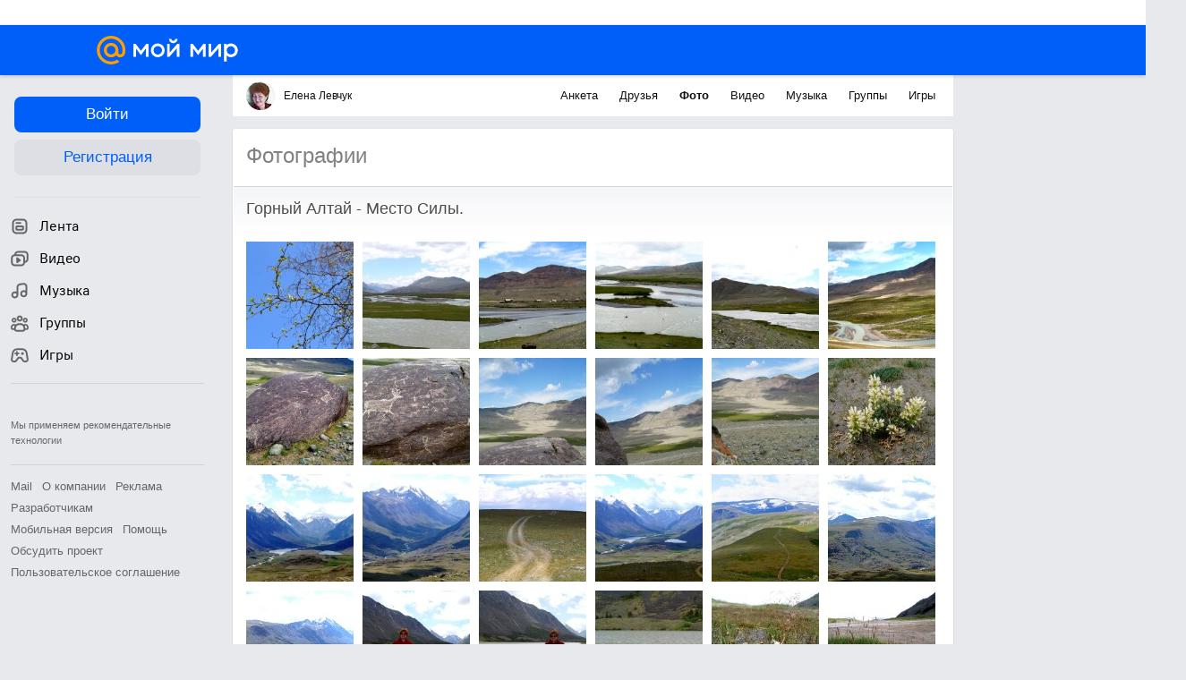

--- FILE ---
content_type: text/plain; charset=UTF-8
request_url: https://my.mail.ru/mail/levelena61/ajax?xemail=&ajax_call=1&func_name=photo.photostream&mna=&mnb=&arg_offset=50&arg_album_id=17229&_=1769438879138
body_size: 3885
content:
["AjaxResponse","OK","ok"," <div class=\"b-catalog__photo-item\" style=\"background-image:url('https://filed3-28.my.mail.ru/pic?url=https%3A%2F%2Fcontent-1.foto.my.mail.ru%2Fmail%2Flevelena61%2F17229%2Fi-18066.jpg&sigt=49abbe2dbcb86b4425fda9c771411498&ts=1769442488&mh=120&mw=120&croped=1');\"> <a data-clns=\"d1101526,d1101536,d1109138\" class=\"b-catalog__photo-item-img\" data-filedimageurl=\"https://filed4-8.my.mail.ru/pic?url=https%3A%2F%2Fcontent-21.foto.my.mail.ru%2Fmail%2Flevelena61%2F17229%2Fh-18066.jpg&mw=1024&mh=1024&sig=e9e5a5689a25c9adec00d72d77746159\" href=\"/mail/levelena61/photo/17229/18066.html\" type=\"photolayer\"></a> </div> <div class=\"b-catalog__photo-item\" style=\"background-image:url('https://filed3-13.my.mail.ru/pic?url=https%3A%2F%2Fcontent-22.foto.my.mail.ru%2Fmail%2Flevelena61%2F17229%2Fi-18071.jpg&sigt=89117cb73601a705aaa20cdc41c18d41&ts=1769442488&mh=120&mw=120&croped=1');\"> <a data-clns=\"d1101526,d1101536,d1109138\" class=\"b-catalog__photo-item-img\" data-filedimageurl=\"https://filed12-23.my.mail.ru/pic?url=https%3A%2F%2Fcontent-28.foto.my.mail.ru%2Fmail%2Flevelena61%2F17229%2Fh-18071.jpg&mw=1024&mh=1024&sig=8e9d69a6a4ce6dd02dea51518e0bb85f\" href=\"/mail/levelena61/photo/17229/18071.html\" type=\"photolayer\"></a> </div> <div class=\"b-catalog__photo-item\" style=\"background-image:url('https://filed6-24.my.mail.ru/pic?url=https%3A%2F%2Fcontent-5.foto.my.mail.ru%2Fmail%2Flevelena61%2F17229%2Fi-18064.jpg&sigt=59a75b324747adb9fd635925da62278d&ts=1769442488&mh=120&mw=120&croped=1');\"> <a data-clns=\"d1101526,d1101536,d1109138\" class=\"b-catalog__photo-item-img\" data-filedimageurl=\"https://filed4-2.my.mail.ru/pic?url=https%3A%2F%2Fcontent-13.foto.my.mail.ru%2Fmail%2Flevelena61%2F17229%2Fh-18064.jpg&mw=1024&mh=1024&sig=4c55197804d795b95cff71514a367375\" href=\"/mail/levelena61/photo/17229/18064.html\" type=\"photolayer\"></a> </div> <div class=\"b-catalog__photo-item\" style=\"background-image:url('https://filed12-4.my.mail.ru/pic?url=https%3A%2F%2Fcontent-5.foto.my.mail.ru%2Fmail%2Flevelena61%2F17229%2Fi-18065.jpg&sigt=d46087586be9690e7a56bc786ed30d1d&ts=1769442488&mh=120&mw=120&croped=1');\"> <a data-clns=\"d1101526,d1101536,d1109138\" class=\"b-catalog__photo-item-img\" data-filedimageurl=\"https://filed8-19.my.mail.ru/pic?url=https%3A%2F%2Fcontent-15.foto.my.mail.ru%2Fmail%2Flevelena61%2F17229%2Fh-18065.jpg&mw=1024&mh=1024&sig=3d72623d9dca0323213b50325df524b0\" href=\"/mail/levelena61/photo/17229/18065.html\" type=\"photolayer\"></a> </div> <div class=\"b-catalog__photo-item\" style=\"background-image:url('https://filed3-23.my.mail.ru/pic?url=https%3A%2F%2Fcontent-22.foto.my.mail.ru%2Fmail%2Flevelena61%2F17229%2Fi-18075.jpg&sigt=54f8a64e7567a1f44cd4b7a01784a8ba&ts=1769442488&mh=120&mw=120&croped=1');\"> <a data-clns=\"d1101526,d1101536,d1109138\" class=\"b-catalog__photo-item-img\" data-filedimageurl=\"https://filed15-21.my.mail.ru/pic?url=https%3A%2F%2Fcontent-22.foto.my.mail.ru%2Fmail%2Flevelena61%2F17229%2Fh-18075.jpg&mw=1024&mh=1024&sig=df4ac9e902b7ec4338b81989af9644ab\" href=\"/mail/levelena61/photo/17229/18075.html\" type=\"photolayer\"></a> </div> <div class=\"b-catalog__photo-item\" style=\"background-image:url('https://filed15-14.my.mail.ru/pic?url=https%3A%2F%2Fcontent-4.foto.my.mail.ru%2Fmail%2Flevelena61%2F17229%2Fi-18069.jpg&sigt=1532c476b6f35b6ab406a7aa77d37849&ts=1769442488&mh=120&mw=120&croped=1');\"> <a data-clns=\"d1101526,d1101536,d1109138\" class=\"b-catalog__photo-item-img\" data-filedimageurl=\"https://filed12-3.my.mail.ru/pic?url=https%3A%2F%2Fcontent-2.foto.my.mail.ru%2Fmail%2Flevelena61%2F17229%2Fh-18069.jpg&mw=1024&mh=1024&sig=e8147079f7e4f585bb79b9899752e35c\" href=\"/mail/levelena61/photo/17229/18069.html\" type=\"photolayer\"></a> </div> <div class=\"b-catalog__photo-item\" style=\"background-image:url('https://filed18-5.my.mail.ru/pic?url=https%3A%2F%2Fcontent-14.foto.my.mail.ru%2Fmail%2Flevelena61%2F17229%2Fi-18074.jpg&sigt=55a5c16bfd533eea9e6cb3c0b9164b4b&ts=1769442488&mh=120&mw=120&croped=1');\"> <a data-clns=\"d1101526,d1101536,d1109138\" class=\"b-catalog__photo-item-img\" data-filedimageurl=\"https://filed3-24.my.mail.ru/pic?url=https%3A%2F%2Fcontent-18.foto.my.mail.ru%2Fmail%2Flevelena61%2F17229%2Fh-18074.jpg&mw=1024&mh=1024&sig=83779e82b72fa88eb657ec1518c8c9ab\" href=\"/mail/levelena61/photo/17229/18074.html\" type=\"photolayer\"></a> </div> <div class=\"b-catalog__photo-item\" style=\"background-image:url('https://filed6-20.my.mail.ru/pic?url=https%3A%2F%2Fcontent-20.foto.my.mail.ru%2Fmail%2Flevelena61%2F17229%2Fi-18073.jpg&sigt=4b8c3de769ea973bf9aef6d020611e64&ts=1769442488&mh=120&mw=120&croped=1');\"> <a data-clns=\"d1101526,d1101536,d1109138\" class=\"b-catalog__photo-item-img\" data-filedimageurl=\"https://filed7-26.my.mail.ru/pic?url=https%3A%2F%2Fcontent-12.foto.my.mail.ru%2Fmail%2Flevelena61%2F17229%2Fh-18073.jpg&mw=1024&mh=1024&sig=6950ec3d6cd5005f88ca72881e327142\" href=\"/mail/levelena61/photo/17229/18073.html\" type=\"photolayer\"></a> </div> <div class=\"b-catalog__photo-item\" style=\"background-image:url('https://filed12-9.my.mail.ru/pic?url=https%3A%2F%2Fcontent-30.foto.my.mail.ru%2Fmail%2Flevelena61%2F17229%2Fi-18068.jpg&sigt=2ef1169a2441d2558c1fec87b6e48a20&ts=1769442488&mh=120&mw=120&croped=1');\"> <a data-clns=\"d1101526,d1101536,d1109138\" class=\"b-catalog__photo-item-img\" data-filedimageurl=\"https://filed4-9.my.mail.ru/pic?url=https%3A%2F%2Fcontent-2.foto.my.mail.ru%2Fmail%2Flevelena61%2F17229%2Fh-18068.jpg&mw=1024&mh=1024&sig=a95d1714564816664f39fb4aba818ef7\" href=\"/mail/levelena61/photo/17229/18068.html\" type=\"photolayer\"></a> </div> <div class=\"b-catalog__photo-item\" style=\"background-image:url('https://filed17-16.my.mail.ru/pic?url=https%3A%2F%2Fcontent-24.foto.my.mail.ru%2Fmail%2Flevelena61%2F17229%2Fi-18070.jpg&sigt=09bf9ab9569d2b1442e066203bb0a51e&ts=1769442488&mh=120&mw=120&croped=1');\"> <a data-clns=\"d1101526,d1101536,d1109138\" class=\"b-catalog__photo-item-img\" data-filedimageurl=\"https://filed9-27.my.mail.ru/pic?url=https%3A%2F%2Fcontent-2.foto.my.mail.ru%2Fmail%2Flevelena61%2F17229%2Fh-18070.jpg&mw=1024&mh=1024&sig=271f0bbe6db2322f2aa4b0ee84c3df30\" href=\"/mail/levelena61/photo/17229/18070.html\" type=\"photolayer\"></a> </div> <div class=\"b-catalog__photo-item\" style=\"background-image:url('https://filed3-20.my.mail.ru/pic?url=https%3A%2F%2Fcontent-16.foto.my.mail.ru%2Fmail%2Flevelena61%2F17229%2Fi-18072.jpg&sigt=6cc7c8bdae3424bc811d25380944803a&ts=1769442488&mh=120&mw=120&croped=1');\"> <a data-clns=\"d1101526,d1101536,d1109138\" class=\"b-catalog__photo-item-img\" data-filedimageurl=\"https://filed12-27.my.mail.ru/pic?url=https%3A%2F%2Fcontent-6.foto.my.mail.ru%2Fmail%2Flevelena61%2F17229%2Fh-18072.jpg&mw=1024&mh=1024&sig=1e1e1ffade0a011ab713b37d83b1f3bc\" href=\"/mail/levelena61/photo/17229/18072.html\" type=\"photolayer\"></a> </div> <div class=\"b-catalog__photo-item\" style=\"background-image:url('https://filed18-20.my.mail.ru/pic?url=https%3A%2F%2Fcontent-19.foto.my.mail.ru%2Fmail%2Flevelena61%2F17229%2Fi-18021.jpg&sigt=a066f5c436d126d8b7cd2c9d25bef6bf&ts=1769442488&mh=120&mw=120&croped=1');\"> <a data-clns=\"d1101526,d1101536,d1109138\" class=\"b-catalog__photo-item-img\" data-filedimageurl=\"https://filed15-22.my.mail.ru/pic?url=https%3A%2F%2Fcontent-1.foto.my.mail.ru%2Fmail%2Flevelena61%2F17229%2Fh-18021.jpg&mw=1024&mh=1024&sig=47caff68c9ddfd933183f8f3036a1a34\" href=\"/mail/levelena61/photo/17229/18021.html\" type=\"photolayer\"></a> </div> <div class=\"b-catalog__photo-item\" style=\"background-image:url('https://filed17-3.my.mail.ru/pic?url=https%3A%2F%2Fcontent-27.foto.my.mail.ru%2Fmail%2Flevelena61%2F17229%2Fi-18022.jpg&sigt=5ca8cbe9fb0cee38e87b5185683c5860&ts=1769442488&mh=120&mw=120&croped=1');\"> <a data-clns=\"d1101526,d1101536,d1109138\" class=\"b-catalog__photo-item-img\" data-filedimageurl=\"https://filed15-25.my.mail.ru/pic?url=https%3A%2F%2Fcontent-29.foto.my.mail.ru%2Fmail%2Flevelena61%2F17229%2Fh-18022.jpg&mw=1024&mh=1024&sig=6e5719638f4545600ccac4f48f5d6df8\" href=\"/mail/levelena61/photo/17229/18022.html\" type=\"photolayer\"></a> </div> <div class=\"b-catalog__photo-item\" style=\"background-image:url('https://filed17-2.my.mail.ru/pic?url=https%3A%2F%2Fcontent-17.foto.my.mail.ru%2Fmail%2Flevelena61%2F17229%2Fi-18023.jpg&sigt=57627ee65e9e620cf4ffec5977a6e07c&ts=1769442488&mh=120&mw=120&croped=1');\"> <a data-clns=\"d1101526,d1101536,d1109138\" class=\"b-catalog__photo-item-img\" data-filedimageurl=\"https://filed6-20.my.mail.ru/pic?url=https%3A%2F%2Fcontent-19.foto.my.mail.ru%2Fmail%2Flevelena61%2F17229%2Fh-18023.jpg&mw=1024&mh=1024&sig=3c152075b77a956a826eeb113d970d16\" href=\"/mail/levelena61/photo/17229/18023.html\" type=\"photolayer\"></a> </div> <div class=\"b-catalog__photo-item\" style=\"background-image:url('https://filed4-23.my.mail.ru/pic?url=https%3A%2F%2Fcontent-27.foto.my.mail.ru%2Fmail%2Flevelena61%2F17229%2Fi-18024.jpg&sigt=bc3d92908a1c9541f43a8b9155eeb5f3&ts=1769442488&mh=120&mw=120&croped=1');\"> <a data-clns=\"d1101526,d1101536,d1109138\" class=\"b-catalog__photo-item-img\" data-filedimageurl=\"https://filed4-14.my.mail.ru/pic?url=https%3A%2F%2Fcontent-17.foto.my.mail.ru%2Fmail%2Flevelena61%2F17229%2Fh-18024.jpg&mw=1024&mh=1024&sig=4fb5cef942546a887d13bc572ab8b17c\" href=\"/mail/levelena61/photo/17229/18024.html\" type=\"photolayer\"></a> </div> <div class=\"b-catalog__photo-item\" style=\"background-image:url('https://filed16-30.my.mail.ru/pic?url=https%3A%2F%2Fcontent-17.foto.my.mail.ru%2Fmail%2Flevelena61%2F17229%2Fi-18027.jpg&sigt=15d902b877ad52f9f9887848b896d834&ts=1769442488&mh=120&mw=120&croped=1');\"> <a data-clns=\"d1101526,d1101536,d1109138\" class=\"b-catalog__photo-item-img\" data-filedimageurl=\"https://filed10-24.my.mail.ru/pic?url=https%3A%2F%2Fcontent-21.foto.my.mail.ru%2Fmail%2Flevelena61%2F17229%2Fh-18027.jpg&mw=1024&mh=1024&sig=8b97057218cd0167d736a59571e1838b\" href=\"/mail/levelena61/photo/17229/18027.html\" type=\"photolayer\"></a> </div> <div class=\"b-catalog__photo-item\" style=\"background-image:url('https://filed18-22.my.mail.ru/pic?url=https%3A%2F%2Fcontent-20.foto.my.mail.ru%2Fmail%2Flevelena61%2F17229%2Fi-18030.jpg&sigt=a322921b927d0548000d91250fb4518b&ts=1769442488&mh=120&mw=120&croped=1');\"> <a data-clns=\"d1101526,d1101536,d1109138\" class=\"b-catalog__photo-item-img\" data-filedimageurl=\"https://filed16-15.my.mail.ru/pic?url=https%3A%2F%2Fcontent-26.foto.my.mail.ru%2Fmail%2Flevelena61%2F17229%2Fh-18030.jpg&mw=1024&mh=1024&sig=89ce9c13afa670497a39743d167a15f2\" href=\"/mail/levelena61/photo/17229/18030.html\" type=\"photolayer\"></a> </div> <div class=\"b-catalog__photo-item\" style=\"background-image:url('https://filed9-15.my.mail.ru/pic?url=https%3A%2F%2Fcontent-7.foto.my.mail.ru%2Fmail%2Flevelena61%2F17229%2Fi-18026.jpg&sigt=e9f52f151541c59566d017361d53ac89&ts=1769442488&mh=120&mw=120&croped=1');\"> <a data-clns=\"d1101526,d1101536,d1109138\" class=\"b-catalog__photo-item-img\" data-filedimageurl=\"https://filed4-28.my.mail.ru/pic?url=https%3A%2F%2Fcontent-17.foto.my.mail.ru%2Fmail%2Flevelena61%2F17229%2Fh-18026.jpg&mw=1024&mh=1024&sig=22779e76859a71faa5d3385831c34055\" href=\"/mail/levelena61/photo/17229/18026.html\" type=\"photolayer\"></a> </div> <div class=\"b-catalog__photo-item\" style=\"background-image:url('https://filed10-9.my.mail.ru/pic?url=https%3A%2F%2Fcontent-2.foto.my.mail.ru%2Fmail%2Flevelena61%2F17229%2Fi-18028.jpg&sigt=793081eaa7e6784b9c63effccbfa261b&ts=1769442488&mh=120&mw=120&croped=1');\"> <a data-clns=\"d1101526,d1101536,d1109138\" class=\"b-catalog__photo-item-img\" data-filedimageurl=\"https://filed16-7.my.mail.ru/pic?url=https%3A%2F%2Fcontent-30.foto.my.mail.ru%2Fmail%2Flevelena61%2F17229%2Fh-18028.jpg&mw=1024&mh=1024&sig=2b523058e030d59c4ff99af6be529726\" href=\"/mail/levelena61/photo/17229/18028.html\" type=\"photolayer\"></a> </div> <div class=\"b-catalog__photo-item\" style=\"background-image:url('https://filed6-4.my.mail.ru/pic?url=https%3A%2F%2Fcontent-16.foto.my.mail.ru%2Fmail%2Flevelena61%2F17229%2Fi-18029.jpg&sigt=9714002015f602548f917f370a204cfd&ts=1769442488&mh=120&mw=120&croped=1');\"> <a data-clns=\"d1101526,d1101536,d1109138\" class=\"b-catalog__photo-item-img\" data-filedimageurl=\"https://filed3-3.my.mail.ru/pic?url=https%3A%2F%2Fcontent-14.foto.my.mail.ru%2Fmail%2Flevelena61%2F17229%2Fh-18029.jpg&mw=1024&mh=1024&sig=2055f63cd3c3485654df9c2c70752521\" href=\"/mail/levelena61/photo/17229/18029.html\" type=\"photolayer\"></a> </div> <div class=\"b-catalog__photo-item\" style=\"background-image:url('https://filed5-12.my.mail.ru/pic?url=https%3A%2F%2Fcontent-1.foto.my.mail.ru%2Fmail%2Flevelena61%2F17229%2Fi-18016.jpg&sigt=73b9f708cdf76a549154b47c78205733&ts=1769442488&mh=120&mw=120&croped=1');\"> <a data-clns=\"d1101526,d1101536,d1109138\" class=\"b-catalog__photo-item-img\" data-filedimageurl=\"https://filed9-2.my.mail.ru/pic?url=https%3A%2F%2Fcontent-17.foto.my.mail.ru%2Fmail%2Flevelena61%2F17229%2Fh-18016.jpg&mw=1024&mh=1024&sig=79fe4f51fc639c79b03731dfcfbf38ff\" href=\"/mail/levelena61/photo/17229/18016.html\" type=\"photolayer\"></a> </div> <div class=\"b-catalog__photo-item\" style=\"background-image:url('https://filed5-30.my.mail.ru/pic?url=https%3A%2F%2Fcontent-13.foto.my.mail.ru%2Fmail%2Flevelena61%2F17229%2Fi-18012.jpg&sigt=42dab81f18cafe45a594f61bcf739f21&ts=1769442488&mh=120&mw=120&croped=1');\"> <a data-clns=\"d1101526,d1101536,d1109138\" class=\"b-catalog__photo-item-img\" data-filedimageurl=\"https://filed7-19.my.mail.ru/pic?url=https%3A%2F%2Fcontent-15.foto.my.mail.ru%2Fmail%2Flevelena61%2F17229%2Fh-18012.jpg&mw=1024&mh=1024&sig=589e2ef909d0c3fc5402ea545cb1c893\" href=\"/mail/levelena61/photo/17229/18012.html\" type=\"photolayer\"></a> </div> <div class=\"b-catalog__photo-item\" style=\"background-image:url('https://filed17-19.my.mail.ru/pic?url=https%3A%2F%2Fcontent-27.foto.my.mail.ru%2Fmail%2Flevelena61%2F17229%2Fi-18014.jpg&sigt=c14adc93f38bc44a48df1f52e0f0e67b&ts=1769442488&mh=120&mw=120&croped=1');\"> <a data-clns=\"d1101526,d1101536,d1109138\" class=\"b-catalog__photo-item-img\" data-filedimageurl=\"https://filed7-21.my.mail.ru/pic?url=https%3A%2F%2Fcontent-27.foto.my.mail.ru%2Fmail%2Flevelena61%2F17229%2Fh-18014.jpg&mw=1024&mh=1024&sig=c2cfdc9841191dc493f19f482b08550e\" href=\"/mail/levelena61/photo/17229/18014.html\" type=\"photolayer\"></a> </div> <div class=\"b-catalog__photo-item\" style=\"background-image:url('https://filed10-14.my.mail.ru/pic?url=https%3A%2F%2Fcontent-13.foto.my.mail.ru%2Fmail%2Flevelena61%2F17229%2Fi-18011.jpg&sigt=0ec6b3c7ef8a3b43b3549584e707bf47&ts=1769442488&mh=120&mw=120&croped=1');\"> <a data-clns=\"d1101526,d1101536,d1109138\" class=\"b-catalog__photo-item-img\" data-filedimageurl=\"https://filed16-17.my.mail.ru/pic?url=https%3A%2F%2Fcontent-9.foto.my.mail.ru%2Fmail%2Flevelena61%2F17229%2Fh-18011.jpg&mw=1024&mh=1024&sig=04822e43467c967801e55cfb62643a8c\" href=\"/mail/levelena61/photo/17229/18011.html\" type=\"photolayer\"></a> </div> <div class=\"b-catalog__photo-item\" style=\"background-image:url('https://filed16-2.my.mail.ru/pic?url=https%3A%2F%2Fcontent-25.foto.my.mail.ru%2Fmail%2Flevelena61%2F17229%2Fi-18015.jpg&sigt=b2dbfeb103d4b84616583cdb1c1c7fdc&ts=1769442488&mh=120&mw=120&croped=1');\"> <a data-clns=\"d1101526,d1101536,d1109138\" class=\"b-catalog__photo-item-img\" data-filedimageurl=\"https://filed7-6.my.mail.ru/pic?url=https%3A%2F%2Fcontent-25.foto.my.mail.ru%2Fmail%2Flevelena61%2F17229%2Fh-18015.jpg&mw=1024&mh=1024&sig=43a23438ec93a1bec4f708ca2b399652\" href=\"/mail/levelena61/photo/17229/18015.html\" type=\"photolayer\"></a> </div> <div class=\"b-catalog__photo-item\" style=\"background-image:url('https://filed12-26.my.mail.ru/pic?url=https%3A%2F%2Fcontent-19.foto.my.mail.ru%2Fmail%2Flevelena61%2F17229%2Fi-18013.jpg&sigt=32ea8ccf699c4c12153c32da93544fe6&ts=1769442488&mh=120&mw=120&croped=1');\"> <a data-clns=\"d1101526,d1101536,d1109138\" class=\"b-catalog__photo-item-img\" data-filedimageurl=\"https://filed7-26.my.mail.ru/pic?url=https%3A%2F%2Fcontent-19.foto.my.mail.ru%2Fmail%2Flevelena61%2F17229%2Fh-18013.jpg&mw=1024&mh=1024&sig=6059250a1ad2e55b8261b1d95d226776\" href=\"/mail/levelena61/photo/17229/18013.html\" type=\"photolayer\"></a> </div> <div class=\"b-catalog__photo-item\" style=\"background-image:url('https://filed10-8.my.mail.ru/pic?url=https%3A%2F%2Fcontent-13.foto.my.mail.ru%2Fmail%2Flevelena61%2F17229%2Fi-18020.jpg&sigt=f0d77222f1d156486a12a3387a030ce6&ts=1769442488&mh=120&mw=120&croped=1');\"> <a data-clns=\"d1101526,d1101536,d1109138\" class=\"b-catalog__photo-item-img\" data-filedimageurl=\"https://filed9-22.my.mail.ru/pic?url=https%3A%2F%2Fcontent-21.foto.my.mail.ru%2Fmail%2Flevelena61%2F17229%2Fh-18020.jpg&mw=1024&mh=1024&sig=f3baff3704abf8ac8cc16c072f3a5e05\" href=\"/mail/levelena61/photo/17229/18020.html\" type=\"photolayer\"></a> </div> <div class=\"b-catalog__photo-item\" style=\"background-image:url('https://filed5-10.my.mail.ru/pic?url=https%3A%2F%2Fcontent-18.foto.my.mail.ru%2Fmail%2Flevelena61%2F17229%2Fi-18019.jpg&sigt=6c2c728f974c85a79db36a318009c179&ts=1769442488&mh=120&mw=120&croped=1');\"> <a data-clns=\"d1101526,d1101536,d1109138\" class=\"b-catalog__photo-item-img\" data-filedimageurl=\"https://filed5-13.my.mail.ru/pic?url=https%3A%2F%2Fcontent-10.foto.my.mail.ru%2Fmail%2Flevelena61%2F17229%2Fh-18019.jpg&mw=1024&mh=1024&sig=e6c35d0db8e0829b9396f7547e8f4bcd\" href=\"/mail/levelena61/photo/17229/18019.html\" type=\"photolayer\"></a> </div> <div class=\"b-catalog__photo-item\" style=\"background-image:url('https://filed17-25.my.mail.ru/pic?url=https%3A%2F%2Fcontent-28.foto.my.mail.ru%2Fmail%2Flevelena61%2F17229%2Fi-18018.jpg&sigt=14a1185a15ff4bc1e42112da031af028&ts=1769442488&mh=120&mw=120&croped=1');\"> <a data-clns=\"d1101526,d1101536,d1109138\" class=\"b-catalog__photo-item-img\" data-filedimageurl=\"https://filed8-20.my.mail.ru/pic?url=https%3A%2F%2Fcontent-18.foto.my.mail.ru%2Fmail%2Flevelena61%2F17229%2Fh-18018.jpg&mw=1024&mh=1024&sig=25a892cb2aa20a0a262536b368919ccd\" href=\"/mail/levelena61/photo/17229/18018.html\" type=\"photolayer\"></a> </div> <div class=\"b-catalog__photo-item\" style=\"background-image:url('https://filed17-29.my.mail.ru/pic?url=https%3A%2F%2Fcontent-3.foto.my.mail.ru%2Fmail%2Flevelena61%2F17229%2Fi-18017.jpg&sigt=d6acd0893d6abc2072d87396713e98c3&ts=1769442488&mh=120&mw=120&croped=1');\"> <a data-clns=\"d1101526,d1101536,d1109138\" class=\"b-catalog__photo-item-img\" data-filedimageurl=\"https://filed3-21.my.mail.ru/pic?url=https%3A%2F%2Fcontent-15.foto.my.mail.ru%2Fmail%2Flevelena61%2F17229%2Fh-18017.jpg&mw=1024&mh=1024&sig=bc9d720a99e0293b1b1dab25b6743828\" href=\"/mail/levelena61/photo/17229/18017.html\" type=\"photolayer\"></a> </div> <div class=\"b-catalog__photo-item\" style=\"background-image:url('https://filed9-3.my.mail.ru/pic?url=https%3A%2F%2Fcontent-14.foto.my.mail.ru%2Fmail%2Flevelena61%2F17229%2Fi-18003.jpg&sigt=8f8e358e4fc8e89f2e6e3d48b9fd68be&ts=1769442488&mh=120&mw=120&croped=1');\"> <a data-clns=\"d1101526,d1101536,d1109138\" class=\"b-catalog__photo-item-img\" data-filedimageurl=\"https://filed10-3.my.mail.ru/pic?url=https%3A%2F%2Fcontent-10.foto.my.mail.ru%2Fmail%2Flevelena61%2F17229%2Fh-18003.jpg&mw=1024&mh=1024&sig=3d57ad834c79df80d650429d337bb6a1\" href=\"/mail/levelena61/photo/17229/18003.html\" type=\"photolayer\"></a> </div> <div class=\"b-catalog__photo-item\" style=\"background-image:url('https://filed7-17.my.mail.ru/pic?url=https%3A%2F%2Fcontent-6.foto.my.mail.ru%2Fmail%2Flevelena61%2F17229%2Fi-18000.jpg&sigt=d9ebe12fca21d248ce5ad284b9ad256e&ts=1769442488&mh=120&mw=120&croped=1');\"> <a data-clns=\"d1101526,d1101536,d1109138\" class=\"b-catalog__photo-item-img\" data-filedimageurl=\"https://filed8-24.my.mail.ru/pic?url=https%3A%2F%2Fcontent-24.foto.my.mail.ru%2Fmail%2Flevelena61%2F17229%2Fh-18000.jpg&mw=1024&mh=1024&sig=d344db1535b3acd2c429407074a8e087\" href=\"/mail/levelena61/photo/17229/18000.html\" type=\"photolayer\"></a> </div> <div class=\"b-catalog__photo-item\" style=\"background-image:url('https://filed5-26.my.mail.ru/pic?url=https%3A%2F%2Fcontent-20.foto.my.mail.ru%2Fmail%2Flevelena61%2F17229%2Fi-18002.jpg&sigt=98770fd6cd9b8c7043ddf7cefafb7ec1&ts=1769442488&mh=120&mw=120&croped=1');\"> <a data-clns=\"d1101526,d1101536,d1109138\" class=\"b-catalog__photo-item-img\" data-filedimageurl=\"https://filed6-18.my.mail.ru/pic?url=https%3A%2F%2Fcontent-16.foto.my.mail.ru%2Fmail%2Flevelena61%2F17229%2Fh-18002.jpg&mw=1024&mh=1024&sig=be9d5373920604b7c7364b8453e4c195\" href=\"/mail/levelena61/photo/17229/18002.html\" type=\"photolayer\"></a> </div> <div class=\"b-catalog__photo-item\" style=\"background-image:url('https://filed12-25.my.mail.ru/pic?url=https%3A%2F%2Fcontent-10.foto.my.mail.ru%2Fmail%2Flevelena61%2F17229%2Fi-18004.jpg&sigt=45b6617dd935c118ab8f8208b05608ce&ts=1769442488&mh=120&mw=120&croped=1');\"> <a data-clns=\"d1101526,d1101536,d1109138\" class=\"b-catalog__photo-item-img\" data-filedimageurl=\"https://filed3-7.my.mail.ru/pic?url=https%3A%2F%2Fcontent-22.foto.my.mail.ru%2Fmail%2Flevelena61%2F17229%2Fh-18004.jpg&mw=1024&mh=1024&sig=6a4cd2a888863ab86bce27cd1fc3bc43\" href=\"/mail/levelena61/photo/17229/18004.html\" type=\"photolayer\"></a> </div> <div class=\"b-catalog__photo-item\" style=\"background-image:url('https://filed6-17.my.mail.ru/pic?url=https%3A%2F%2Fcontent-8.foto.my.mail.ru%2Fmail%2Flevelena61%2F17229%2Fi-18006.jpg&sigt=9948ed36f68dba49dff32775be775f1d&ts=1769442488&mh=120&mw=120&croped=1');\"> <a data-clns=\"d1101526,d1101536,d1109138\" class=\"b-catalog__photo-item-img\" data-filedimageurl=\"https://filed16-8.my.mail.ru/pic?url=https%3A%2F%2Fcontent-18.foto.my.mail.ru%2Fmail%2Flevelena61%2F17229%2Fh-18006.jpg&mw=1024&mh=1024&sig=45095363633eb8e0e9fc4c2d7624a63c\" href=\"/mail/levelena61/photo/17229/18006.html\" type=\"photolayer\"></a> </div> <div class=\"b-catalog__photo-item\" style=\"background-image:url('https://filed9-4.my.mail.ru/pic?url=https%3A%2F%2Fcontent-4.foto.my.mail.ru%2Fmail%2Flevelena61%2F17229%2Fi-18001.jpg&sigt=27cb24e9bbbb9e0a887a6073bb842bb1&ts=1769442488&mh=120&mw=120&croped=1');\"> <a data-clns=\"d1101526,d1101536,d1109138\" class=\"b-catalog__photo-item-img\" data-filedimageurl=\"https://filed18-10.my.mail.ru/pic?url=https%3A%2F%2Fcontent-18.foto.my.mail.ru%2Fmail%2Flevelena61%2F17229%2Fh-18001.jpg&mw=1024&mh=1024&sig=61c3b86a99c40ef19476988c9700271a\" href=\"/mail/levelena61/photo/17229/18001.html\" type=\"photolayer\"></a> </div> <div class=\"b-catalog__photo-item\" style=\"background-image:url('https://filed8-11.my.mail.ru/pic?url=https%3A%2F%2Fcontent-26.foto.my.mail.ru%2Fmail%2Flevelena61%2F17229%2Fi-18007.jpg&sigt=9f70a1e9bd36c2c86ba136ef7407fb1f&ts=1769442488&mh=120&mw=120&croped=1');\"> <a data-clns=\"d1101526,d1101536,d1109138\" class=\"b-catalog__photo-item-img\" data-filedimageurl=\"https://filed5-23.my.mail.ru/pic?url=https%3A%2F%2Fcontent-8.foto.my.mail.ru%2Fmail%2Flevelena61%2F17229%2Fh-18007.jpg&mw=1024&mh=1024&sig=720498c1560f505abf35a967eae68499\" href=\"/mail/levelena61/photo/17229/18007.html\" type=\"photolayer\"></a> </div> <div class=\"b-catalog__photo-item\" style=\"background-image:url('https://filed7-23.my.mail.ru/pic?url=https%3A%2F%2Fcontent-3.foto.my.mail.ru%2Fmail%2Flevelena61%2F17229%2Fi-18008.jpg&sigt=c585f2a82ea04cd84e21d0ca558ec6fc&ts=1769442488&mh=120&mw=120&croped=1');\"> <a data-clns=\"d1101526,d1101536,d1109138\" class=\"b-catalog__photo-item-img\" data-filedimageurl=\"https://filed3-9.my.mail.ru/pic?url=https%3A%2F%2Fcontent-7.foto.my.mail.ru%2Fmail%2Flevelena61%2F17229%2Fh-18008.jpg&mw=1024&mh=1024&sig=c45c5b0e8fb3d21a8188ce8bb1830c59\" href=\"/mail/levelena61/photo/17229/18008.html\" type=\"photolayer\"></a> </div> <div class=\"b-catalog__photo-item\" style=\"background-image:url('https://filed8-6.my.mail.ru/pic?url=https%3A%2F%2Fcontent-20.foto.my.mail.ru%2Fmail%2Flevelena61%2F17229%2Fi-18005.jpg&sigt=9027f1bfaaaca249f9f7b436052ec572&ts=1769442488&mh=120&mw=120&croped=1');\"> <a data-clns=\"d1101526,d1101536,d1109138\" class=\"b-catalog__photo-item-img\" data-filedimageurl=\"https://filed8-17.my.mail.ru/pic?url=https%3A%2F%2Fcontent-30.foto.my.mail.ru%2Fmail%2Flevelena61%2F17229%2Fh-18005.jpg&mw=1024&mh=1024&sig=735f840fc6fa1901c94a81f904687f4d\" href=\"/mail/levelena61/photo/17229/18005.html\" type=\"photolayer\"></a> </div> <div class=\"b-catalog__photo-item\" style=\"background-image:url('https://filed15-28.my.mail.ru/pic?url=https%3A%2F%2Fcontent-19.foto.my.mail.ru%2Fmail%2Flevelena61%2F17229%2Fi-18009.jpg&sigt=6211b777a39bc06a80f547a6ea95a423&ts=1769442488&mh=120&mw=120&croped=1');\"> <a data-clns=\"d1101526,d1101536,d1109138\" class=\"b-catalog__photo-item-img\" data-filedimageurl=\"https://filed3-19.my.mail.ru/pic?url=https%3A%2F%2Fcontent-23.foto.my.mail.ru%2Fmail%2Flevelena61%2F17229%2Fh-18009.jpg&mw=1024&mh=1024&sig=f0540f765440ef74a2503588a56ed771\" href=\"/mail/levelena61/photo/17229/18009.html\" type=\"photolayer\"></a> </div> <div class=\"b-catalog__photo-item\" style=\"background-image:url('https://filed8-15.my.mail.ru/pic?url=https%3A%2F%2Fcontent-29.foto.my.mail.ru%2Fmail%2Flevelena61%2F17229%2Fi-18010.jpg&sigt=55146bee5327acd7f019ade042618454&ts=1769442488&mh=120&mw=120&croped=1');\"> <a data-clns=\"d1101526,d1101536,d1109138\" class=\"b-catalog__photo-item-img\" data-filedimageurl=\"https://filed15-5.my.mail.ru/pic?url=https%3A%2F%2Fcontent-23.foto.my.mail.ru%2Fmail%2Flevelena61%2F17229%2Fh-18010.jpg&mw=1024&mh=1024&sig=cab6a626efc1ddd30c936e198bdc14b6\" href=\"/mail/levelena61/photo/17229/18010.html\" type=\"photolayer\"></a> </div> <div class=\"b-catalog__photo-item\" style=\"background-image:url('https://filed7-29.my.mail.ru/pic?url=https%3A%2F%2Fcontent-8.foto.my.mail.ru%2Fmail%2Flevelena61%2F17229%2Fi-17983.jpg&sigt=3804d8d16ed6d11f3a57ae03cd743231&ts=1769442488&mh=120&mw=120&croped=1');\"> <a data-clns=\"d1101526,d1101536,d1109138\" class=\"b-catalog__photo-item-img\" data-filedimageurl=\"https://filed5-21.my.mail.ru/pic?url=https%3A%2F%2Fcontent-6.foto.my.mail.ru%2Fmail%2Flevelena61%2F17229%2Fh-17983.jpg&mw=1024&mh=1024&sig=5bf23f1636c24ff92fc097ae31a985e2\" href=\"/mail/levelena61/photo/17229/17983.html\" type=\"photolayer\"></a> </div> <div class=\"b-catalog__photo-item\" style=\"background-image:url('https://filed4-22.my.mail.ru/pic?url=https%3A%2F%2Fcontent-24.foto.my.mail.ru%2Fmail%2Flevelena61%2F17229%2Fi-17984.jpg&sigt=f058ab890a6fc18996ae16788eeda74f&ts=1769442488&mh=120&mw=120&croped=1');\"> <a data-clns=\"d1101526,d1101536,d1109138\" class=\"b-catalog__photo-item-img\" data-filedimageurl=\"https://filed18-17.my.mail.ru/pic?url=https%3A%2F%2Fcontent-8.foto.my.mail.ru%2Fmail%2Flevelena61%2F17229%2Fh-17984.jpg&mw=1024&mh=1024&sig=7666ef32b5216c407c46ec8784ceb4c4\" href=\"/mail/levelena61/photo/17229/17984.html\" type=\"photolayer\"></a> </div> <div class=\"b-catalog__photo-item\" style=\"background-image:url('https://filed16-18.my.mail.ru/pic?url=https%3A%2F%2Fcontent-4.foto.my.mail.ru%2Fmail%2Flevelena61%2F17229%2Fi-17985.jpg&sigt=3f59f8a3b7191125e9822659772c8502&ts=1769442488&mh=120&mw=120&croped=1');\"> <a data-clns=\"d1101526,d1101536,d1109138\" class=\"b-catalog__photo-item-img\" data-filedimageurl=\"https://filed5-18.my.mail.ru/pic?url=https%3A%2F%2Fcontent-20.foto.my.mail.ru%2Fmail%2Flevelena61%2F17229%2Fh-17985.jpg&mw=1024&mh=1024&sig=64f0b9d578b773370f44701ee4fd6821\" href=\"/mail/levelena61/photo/17229/17985.html\" type=\"photolayer\"></a> </div> <div class=\"b-catalog__photo-item\" style=\"background-image:url('https://filed10-8.my.mail.ru/pic?url=https%3A%2F%2Fcontent-20.foto.my.mail.ru%2Fmail%2Flevelena61%2F17229%2Fi-17986.jpg&sigt=f2e914089e09f19078ce700099baa771&ts=1769442488&mh=120&mw=120&croped=1');\"> <a data-clns=\"d1101526,d1101536,d1109138\" class=\"b-catalog__photo-item-img\" data-filedimageurl=\"https://filed17-13.my.mail.ru/pic?url=https%3A%2F%2Fcontent-28.foto.my.mail.ru%2Fmail%2Flevelena61%2F17229%2Fh-17986.jpg&mw=1024&mh=1024&sig=dd1f29026df3fd1b56908d4d466084f7\" href=\"/mail/levelena61/photo/17229/17986.html\" type=\"photolayer\"></a> </div> <div class=\"b-catalog__photo-item\" style=\"background-image:url('https://filed5-22.my.mail.ru/pic?url=https%3A%2F%2Fcontent-25.foto.my.mail.ru%2Fmail%2Flevelena61%2F17229%2Fi-17989.jpg&sigt=33e322e19cb8623cb05e4a2183380e65&ts=1769442488&mh=120&mw=120&croped=1');\"> <a data-clns=\"d1101526,d1101536,d1109138\" class=\"b-catalog__photo-item-img\" data-filedimageurl=\"https://filed6-3.my.mail.ru/pic?url=https%3A%2F%2Fcontent-29.foto.my.mail.ru%2Fmail%2Flevelena61%2F17229%2Fh-17989.jpg&mw=1024&mh=1024&sig=5a3411c1aa9a52d82c92621e6598c0c3\" href=\"/mail/levelena61/photo/17229/17989.html\" type=\"photolayer\"></a> </div> <div class=\"b-catalog__photo-item\" style=\"background-image:url('https://filed16-2.my.mail.ru/pic?url=https%3A%2F%2Fcontent-20.foto.my.mail.ru%2Fmail%2Flevelena61%2F17229%2Fi-17987.jpg&sigt=39da6ab850c366571f0a5c3696b0cb15&ts=1769442488&mh=120&mw=120&croped=1');\"> <a data-clns=\"d1101526,d1101536,d1109138\" class=\"b-catalog__photo-item-img\" data-filedimageurl=\"https://filed15-7.my.mail.ru/pic?url=https%3A%2F%2Fcontent-26.foto.my.mail.ru%2Fmail%2Flevelena61%2F17229%2Fh-17987.jpg&mw=1024&mh=1024&sig=a91d0dbac7f98433f567f93b63dbf121\" href=\"/mail/levelena61/photo/17229/17987.html\" type=\"photolayer\"></a> </div> <div class=\"b-catalog__photo-item\" style=\"background-image:url('https://filed10-17.my.mail.ru/pic?url=https%3A%2F%2Fcontent-27.foto.my.mail.ru%2Fmail%2Flevelena61%2F17229%2Fi-17988.jpg&sigt=56f364b1431408641886e95c2a0752cd&ts=1769442488&mh=120&mw=120&croped=1');\"> <a data-clns=\"d1101526,d1101536,d1109138\" class=\"b-catalog__photo-item-img\" data-filedimageurl=\"https://filed17-28.my.mail.ru/pic?url=https%3A%2F%2Fcontent-5.foto.my.mail.ru%2Fmail%2Flevelena61%2F17229%2Fh-17988.jpg&mw=1024&mh=1024&sig=bd448905cbf42a127f98d8739eca3882\" href=\"/mail/levelena61/photo/17229/17988.html\" type=\"photolayer\"></a> </div> <div class=\"b-catalog__photo-item\" style=\"background-image:url('https://filed3-6.my.mail.ru/pic?url=https%3A%2F%2Fcontent-5.foto.my.mail.ru%2Fmail%2Flevelena61%2F17229%2Fi-17990.jpg&sigt=9676218da7f299dd7f841afb36c3c7d8&ts=1769442488&mh=120&mw=120&croped=1');\"> <a data-clns=\"d1101526,d1101536,d1109138\" class=\"b-catalog__photo-item-img\" data-filedimageurl=\"https://filed7-3.my.mail.ru/pic?url=https%3A%2F%2Fcontent-9.foto.my.mail.ru%2Fmail%2Flevelena61%2F17229%2Fh-17990.jpg&mw=1024&mh=1024&sig=53c1ea5df063de320ce4c55ee0ddd930\" href=\"/mail/levelena61/photo/17229/17990.html\" type=\"photolayer\"></a> </div> <div class=\"b-catalog__photo-item\" style=\"background-image:url('https://filed8-8.my.mail.ru/pic?url=https%3A%2F%2Fcontent-21.foto.my.mail.ru%2Fmail%2Flevelena61%2F17229%2Fi-17992.jpg&sigt=90788e3016da44979551cc3b0eb2830d&ts=1769442488&mh=120&mw=120&croped=1');\"> <a data-clns=\"d1101526,d1101536,d1109138\" class=\"b-catalog__photo-item-img\" data-filedimageurl=\"https://filed4-3.my.mail.ru/pic?url=https%3A%2F%2Fcontent-7.foto.my.mail.ru%2Fmail%2Flevelena61%2F17229%2Fh-17992.jpg&mw=1024&mh=1024&sig=2cc987f95936af0a18d303a55fbf86d0\" href=\"/mail/levelena61/photo/17229/17992.html\" type=\"photolayer\"></a> </div> ",412,100,17992]

--- FILE ---
content_type: application/javascript
request_url: https://my2.imgsmail.ru/mail/ru/images/js/myjs/mm/out/min/head/navigation_rev1da6df83bc.js
body_size: 933
content:
define(["jquery","client-server","counters","util/find-event-target","util/schedule","product-tools/friendship","ui/bubble2","verify","jquery.scrollTo"],function(a,b,c,d,e,f,g,h){"use strict";var i="data-nav-action",j={progress:"progress",buttonMain:"ui-button-main",buttonGray:"ui-button-gray disable"},k={init:function(a){this.$el=a;var b=a.find('[data-navigation="config"]');b.length?this.config=JSON.parse(b.html()):this.config={},this.$el.on("click",this.onBrowserEvent.bind(this))},destroy:function(){this.$el.off(),this.$el=null,this.config=null},onBrowserEvent:function(a){var b,c=d(a,"["+i+"]");c&&(b=this.actions()[c.attr(i)],b&&b.call(this,c,a))},actions:function(){return{addFriend:function(b){var d=this.config.MyMailEmail,e=function(){var a=b.attr("data-error-clns-d");void 0!==a&&c.myrb(a),b.html(this.config.friendship.error).removeClass(j.buttonMain).addClass(j.buttonGray)};d&&(b.addClass(j.progress).removeAttr(i),a.when(f.add(d)).then(function(a){b.removeClass(j.progress),"already_request_sent_users"===a||"request_sent_users"===a?b.html(this.config.friendship.send).removeClass(j.buttonMain).addClass(j.buttonGray):"added_users"===a?b.html(this.config.friendship.done).removeClass(j.buttonMain).addClass(j.buttonGray):"reset_to_initial"!==a&&e.call(this)}.bind(this)).fail(function(){b.removeClass(j.progress),e.call(this)}.bind(this)))},joinGroup:function(a){var c=this.config.MyMailEmail,d=function(){a.html(this.config.join.error).removeClass(j.buttonMain).addClass(j.buttonGray).removeAttr(i)};c&&(a.addClass(j.progress).removeAttr(i),b.func("groups.join",{email:this.config.MyMailEmail},{success:function(b){b=JSON.parse(b),a.removeClass(j.progress),"OK"===b[1]&&"ok"===b[2]?"joined"===b[3]?(a.html(this.config.join.enter).removeClass(j.buttonMain).addClass(j.buttonGray),window.document.location.reload(!0)):"for_moderate"===b[3]?a.html(this.config.join.moderate).removeClass(j.buttonMain).addClass(j.buttonGray):d.call(this):"Redirect"!==b[1]&&d.call(this)}.bind(this),error:function(){a.removeClass(j.progress),d.call(this)}.bind(this)}))},verify:function(){this.isVerifyThrottled||(this.isVerifyThrottled=!0,setTimeout(function(){this.isVerifyThrottled=!1}.bind(this),1e3),h.open(function(){window.document.location.reload(!0)}))}}}};return{create:function(){return{onLoad:function(a){this.navigation=Object.create(k),this.navigation.init(a)},onUnload:function(){this.navigation.destroy()}}}}});